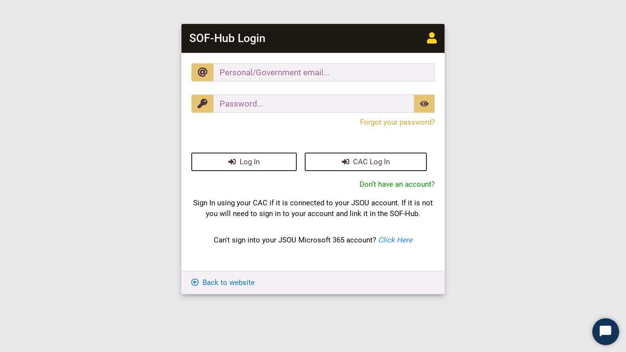

--- FILE ---
content_type: text/html; charset=utf-8
request_url: https://jsou.edu/SOFHub/Login
body_size: 4164
content:
<!DOCTYPE html>
<html lang="en">
<head>
    <title>SOF-Hub Login</title>
    <meta charset="utf-8" />
<meta name="viewport" content="width=device-width, initial-scale=1.0, maximum-scale=1.0,user-scalable=0" />
<meta name="google-site-verification" content="otlbpOajy3ceHpLPla_deJa4Il231gR6WVYfoLebRdI" />
<link href="https://cdn-endpoint-wwwroot-1.azureedge.net/lib/fontawesome-pro-5.11.2-web/css/all.min.css" rel="stylesheet" />
<link href="/scss/jsouBrandTheme.min.css?v=tRNR2OoXK92qVDPp1wu5CjPS1NnWo7bzI5A2jmhNMDA" rel="stylesheet" />
<link href="/scss/JSOUAppStyling.min.css?v=hbnOcgaaYhmYvHS6dfnKCl40ITSpeEA_Q51qcj4hU7U" rel="stylesheet" />
<link href="/scss/siteMediaQueries.min.css?v=Y_ci88DV2y_x-PyPtbr4AQFe4EPBjY4aNkD8JvL1iVs" rel="stylesheet" />

<script src="https://cdn-endpoint-wwwroot-1.azureedge.net/lib/jquery/dist/jquery.min.js"></script>
    <link href="https://cdn-endpoint-wwwroot-1.azureedge.net/lib/bootstrap-select-1.13.14/dist/css/bootstrap-select.min.css" rel="stylesheet" />
    
    <link href="/scss/userProfileLogin.min.css?v=-F-QHNFeDrtEPIXeH_JI9CSpKBN2CtkIUExCKoJGWOo" rel="stylesheet" />
</head>

<body class="invis">
    <header>
        
    </header>

    <main role="main" class="h-100">
        
<div class="container">
    <div class="row">
        <div class="col-xl-6 offset-xl-3 col-lg-8 offset-lg-2 col-md-12 offset-md-0">
            <div class="card boxShadowStandard mt-5">
                <div class="bgJSOUBlack card-header pl-3 pt-3 pr-3 pb-0 d-flex align-items-center justify-content-between">
                    <h4 class="mr-3 mb-3 txtJsouWhite fontFamRobotoMedium">SOF-Hub Login</h4>
                    <h4 class="mb-3 txtJsouGoldLight"><i class="fas fa-user"></i></h4>
                </div>
                <div class="card-body">
                    <form method="post" action="/SOFHub/Login">
                        <div class="input-group">
                            <div class="input-group-prepend">
                                <span class="input-group-text bgJSOUGoldLite"><i class="fas text-lg fa-at"></i></span>
                            </div>
                            <input type="text" class="form-control" placeholder="Personal/Government email..." id="LoginEmail" name="LoginEmail" value="" />
                            <span class="text-danger text-xsm d-block w-100 mt-1 field-validation-valid" data-valmsg-for="LoginEmail" data-valmsg-replace="true"></span>
                        </div>
                        <br />
                        <div class="input-group">
                            <div class="input-group-prepend">
                                <span class="input-group-text bgJSOUGoldLite"><i class="fas text-lg fa-key"></i></span>
                            </div>
                            <input type="password" class="form-control" placeholder="Password..." data-val="true" data-val-regex="Password must be at least 15 characters with 1 Uppercase, 1 Lowercase, 1 Number and 1 Special Character #$^&#x2B;=!*()@%&amp;" data-val-regex-pattern="^(?=.*[a-z])(?=.*[A-Z])(?=.*\d)(?=.*[#$^&#x2B;=!*()@%&amp;])[a-zA-Z\d#$^&#x2B;=!*()@%&amp;]{15,}$" id="Password" name="Password" />
                            <!-- Show / Hide Button -->
                            <div class="input-group-append">
                                <button type="button"
                                        class="input-group-text bgJSOUGoldLite"
                                        onclick="togglePassword()"
                                        aria-label="Show or hide password">
                                    <i id="togglePasswordIcon" class="fas fa-eye"></i>
                                </button>
                            </div>
                            <span class="text-danger text-xsm d-block w-100 mt-1 field-validation-valid" data-valmsg-for="Password" data-valmsg-replace="true"></span>
                        </div>
                        <div class="input-group mt-1 justify-content-end">
                            <div class="input-group-prepend invisible">
                                <span class="input-group-text"><i class="far fa-key"></i></span>
                            </div>
                            <div>
                                <a class="darkGoldHyperlink" href="/SOFHub/ResetAccount">Forgot your password?</a>
                            </div>
                        </div>
                        <br /><br />
                        <div class="d-flex align-items-center flex-wrap justify-content-between">
                            <button type="submit" class="btn btn-login mr-0 mr-md-3 mb-3 flex-grow-1"><i class="fas fa-sign-in-alt mr-2"></i>Log In</button>
                            <a href="https://cacauthentication-gdand9avfkdbgyft.eastus-01.azurewebsites.net/" class="btn btn-login mr-0 mr-md-3 mb-3 flex-grow-1"><i class="fas fa-sign-in-alt mr-2"></i>CAC Log In</a>
 
                        </div>
                        <div class="d-flex align-items-center flex-wrap justify-content-between">
                            <div class="mb-3 flex-grow-1 text-center text-sm-right">
                                <a class="greenHyperlink" href="/SOFHub/CreateAccount">Don&rsquo;t have an account?</a>
                            </div>
                            <div class="mb-3 flex-grow-1 text-center text-sm-center">
                                <p>Sign In using your CAC if it is connected to your JSOU account. If it is not you will need to sign in to your account and link it in the SOF-Hub.</p>
                            </div>
                            <div class="mb-3 flex-grow-1 text-center text-sm-center">
                                <p>Can't sign into your JSOU Microsoft 365 account? <a href="https://passwordreset.microsoftonline.com/"><em>Click Here</em></a></p>
                            </div>
                        </div>
                    <input name="__RequestVerificationToken" type="hidden" value="CfDJ8MbElYaI-oBJqIMuhYmvtrdmUyPwsjsV0JzaYWggzxtuSaQNVuHeNB6ogMFsOrB-J6GyJY4VFWIDaINLBwB4BJYda5QyE4fIc62V8yYfjnVrAOXNR9Dkz4THpCw423mhWYx64aqGVQI_k0hHkMP8Pi8" /></form>

                </div>
                <div class="card-footer">
                    <div>
                        <a class="blueHyperlink" href="/"><i class="far fa-arrow-alt-circle-left mr-2"></i>Back to website</a>
                    </div>
                </div>
            </div>

        </div>
    </div>
</div>

<!--Password Unmask Button Script-->
<script type="text/javascript">
    function togglePassword() {
        var passwordInput = document.getElementById("Password");
        var toggleIcon = document.getElementById("togglePasswordIcon");
        if (passwordInput.type === "password") {
            passwordInput.type = "text";
            toggleIcon.classList.remove("fa-eye");
            toggleIcon.classList.add("fa-eye-slash");
        } else {
            passwordInput.type = "password";
            toggleIcon.classList.remove("fa-eye-slash");
            toggleIcon.classList.add("fa-eye");
            }
        }
</script>

<script src="/js/home.js?v=WhQQzYwzkLfLGRbfN-3CzTPIIJVK8kDlazOBIW5P2oY"></script>
<!-- Part 2. Bootstrap & configure the widget -->
<script type="text/javascript">
    ;(function(w, d, x, id) {
      // Inject the client into the page & wire up the API queue
      var s = d.createElement('script');
      s.id = id;
      s.async = true;
      s.src = 'https://dtn7rvxwwlhud.cloudfront.net/amazon-connect-chat-interface-client.js';
      d.head.appendChild(s);
      w[x] = w[x] || function() { (w[x].ac = w[x].ac || []).push(arguments); };
    })(window, document, 'amazon_connect', '54a4aebf-885f-4c7e-87e9-e81df2b6f0c9');
    // Now that amazon_connect() is defined, queue up your settings:
    amazon_connect('snippetId', '[base64]');
    amazon_connect('styles', {
      iconType: 'CHAT',
      openChat:  { color: '#ffffff', backgroundColor: '#123456' },
      closeChat: { color: '#ffffff', backgroundColor: '#123456' }
    });
    amazon_connect('supportedMessagingContentTypes', [
      'text/plain',
      'text/markdown',
      'application/vnd.amazonaws.connect.message.interactive',
      'application/vnd.amazonaws.connect.message.interactive.response'
    ]);
    amazon_connect('customDisplayNames', {
      transcript: { botMessageDisplayName: 'Virtual Agent' }
    });
    amazon_connect('mockLexBotTyping', true);
    amazon_connect('contactAttributes', {
      institutionAlias: 'jsou304'
    });
    amazon_connect('customizationObject', {
      composer: { disableEmojiPicker: true }
    });
</script>





    </main>

    <script src="/lib/bootstrap-4.3.1/dist/js/bootstrap.bundle.min.js"></script>
<script src="/js/site.js?v=IAu4xivgkM63T_tKSpndAufGN2XC0lmz6XdhH710qKo"></script>
<script src="/js/contentModules.js?v=BJUG5m_fzcrMxGfUI6pqcV9L-_eTZk9SEjqPnyosvRk"></script>
    <script src="https://cdn-endpoint-wwwroot-1.azureedge.net/lib/bootstrap-select-1.13.14/dist/js/bootstrap-select.min.js"></script>
    

</body>
</html>


--- FILE ---
content_type: text/css
request_url: https://jsou.edu/scss/JSOUAppStyling.min.css?v=hbnOcgaaYhmYvHS6dfnKCl40ITSpeEA_Q51qcj4hU7U
body_size: 2062
content:
@font-face{font-family:'Armata';src:url("https://cdn-endpoint-wwwroot-1.azureedge.net/lib/googleFonts/Armata/Armata-Regular.ttf") format("truetype");}@font-face{font-family:'roboto-black';src:url("https://cdn-endpoint-wwwroot-1.azureedge.net/lib/googleFonts/Roboto/Roboto-Black.ttf") format("truetype");}@font-face{font-family:'roboto-bold';src:url("https://cdn-endpoint-wwwroot-1.azureedge.net/lib/googleFonts/Roboto/Roboto-Bold.ttf") format("truetype");}@font-face{font-family:'roboto-light';src:url("https://cdn-endpoint-wwwroot-1.azureedge.net/lib/googleFonts/Roboto/Roboto-Light.ttf") format("truetype");}@font-face{font-family:'roboto-medium';src:url("https://cdn-endpoint-wwwroot-1.azureedge.net/lib/googleFonts/Roboto/Roboto-Medium.ttf") format("truetype");}@font-face{font-family:'roboto-regular';src:url("https://cdn-endpoint-wwwroot-1.azureedge.net/lib/googleFonts/Roboto/Roboto-Regular.ttf") format("truetype");}@font-face{font-family:'roboto-thin';src:url("https://cdn-endpoint-wwwroot-1.azureedge.net/lib/googleFonts/Roboto/Roboto-Thin.ttf") format("truetype");}@font-face{font-family:'cinzeldecorative-regular';src:url("https://cdn-endpoint-wwwroot-1.azureedge.net/lib/googleFonts/Cinzel_Decorative/CinzelDecorative-Regular.ttf") format("truetype");}.bgBlackOpaque{background-color:rgba(0,0,0,.8) !important;}.bgBlackOpaqueMedium{background-color:rgba(0,0,0,.5) !important;}.bgPurpleHero{background-color:#cbb3c9;color:#4c344a !important;transition:225ms;}.bgPurpleHero:hover{background-color:#4c344a !important;color:#ffd700 !important;}.footerMainHeader{font-family:"cinzeldecorative-regular",sans-serif;}.fontFamilyRobotoRegular{font-family:"roboto-regular",sans-serif !important;}.fontFamRobotoBlack{font-family:"roboto-black",sans-serif !important;}.fontFamRobotoMedium{font-family:"roboto-medium",sans-serif !important;}.fontFamilyRobotoLight{font-family:"roboto-light",sans-serif !important;}.fontFamilyRobotoThin{font-family:"roboto-thin",sans-serif !important;}.fontFamilyRobotoBold{font-family:"roboto-bold",sans-serif !important;}.fontFamilyCinzel{font-family:"cinzeldecorative-regular",sans-serif !important;}.transition{transition-duration:175ms;}.transitionFast{transition-duration:100ms;}.transitionXFast{transition-duration:65ms;}.transitionXXFast{transition:50ms;transition-delay:50ms;transition-timing-function:cubic-bezier(.68,-.55,.07,1.68);}.transitionSlinky{transition:175ms;transition-delay:50ms;transition-timing-function:cubic-bezier(.68,-.55,.07,1.68);}.transitionSlinkyFast{transition:100ms;transition-delay:50ms;transition-timing-function:cubic-bezier(.68,-.55,.07,1.68);}.transformScaleXXSm{transform:scale(1.02);}.transformScaleXXSmHover:hover{transform:scale(1.02);transition-property:font-size;transform-style:preserve-3d;z-index:2;}.transformScaleXSm{transform:scale(1.1);}.transformScaleXSmHover:hover{transform:scale(1.1);transition-property:font-size;transform-style:preserve-3d;z-index:2;}.transformScaleXSmFocus:focus{transform:scale(1.1);transition-property:font-size;transform-style:preserve-3d;z-index:2;}.transformScaleSm{transform:scale(1.2);}.transformScaleSmHover:hover{transform:scale(1.2);transition-property:font-size;transform-style:preserve-3d;z-index:2;}.transformScaleMd{transform:scale(1.4);}.transformScaleMdHover:hover{transform:scale(1.4);transition-property:font-size;transform-style:preserve-3d;z-index:2;}.transformScaleLg{transform:scale(1.7);}.transformScaleLgHover:hover{transform:scale(1.7);transition-property:font-size;transform-style:preserve-3d;z-index:2;}.transformScaleXLg{transform:scale(1.7);}.transformScaleXLgHover:hover{transform:scale(1.7);transition-property:font-size;transform-style:preserve-3d;z-index:2;}.rotate90Hover,.rotate90{transform:rotateZ(90deg);transition:175ms cubic-bezier(.68,-.55,.07,1.68);transition-delay:50ms;}.rotate90Hover:hover{transform:rotateZ(180deg);transition:175ms cubic-bezier(.68,-.55,.07,1.68);transition-delay:50ms;}.rotateHalfCircle{transform:rotateY(180deg) !important;}.rotateHalfCircleHover:hover{transform:rotateY(180deg) !important;}.rotateLilBit{transform:rotateZ(0);transition:175ms cubic-bezier(.68,-.55,.07,1.68);transition-delay:50ms;}.rotateLilBit:hover{transform:rotateZ(15deg);}.rotateLilBitHover:hover{transform:rotateZ(15deg);transition:175ms cubic-bezier(.68,-.55,.07,1.68);transition-delay:50ms;}.rotateAlot{transform:rotateZ(90deg);transition:175ms cubic-bezier(.68,-.55,.07,1.68);transition-delay:50ms;}.rotateAlot:hover{transform:rotateZ(180deg);transition:175ms cubic-bezier(.68,-.55,.07,1.68);transition-delay:50ms;}.clipLongTextEllipsis{max-height:125px;display:block;display:-webkit-box;height:109.2;-webkit-line-clamp:3;-webkit-box-orient:vertical;overflow:hidden;text-overflow:ellipsis;}.tooMuchText{overflow:hidden;display:-webkit-box;-webkit-line-clamp:2;line-clamp:2;-webkit-box-orient:vertical;}.reducedOpacity{opacity:.5;}iframe{max-width:100% !important;}.text-xxsm{font-size:.75rem !important;}.text-xsm{font-size:.8rem !important;}.text-sm{font-size:.85rem !important;}.text-lg{font-size:1.25rem !important;}.text-standard{font-size:1rem !important;}.clipText{overflow:hidden;text-overflow:ellipsis;white-space:nowrap;}.clipTd{max-width:200px;overflow:hidden;text-overflow:ellipsis;white-space:nowrap;}.lineHeight2{line-height:2;}.lineHeightStandard{line-height:1.4 !important;}.maxHeightSm{max-height:250px;overflow-y:auto;}.maxHeightMd{max-height:400px;overflow-y:auto;}.maxHeightLg{max-height:650px;overflow-y:auto;}.smartWidth{width:50%;}.maxWidth50{max-width:50%;}.maxWidth35{max-width:35%;}.maxWidth65{max-width:65%;}.maxWidth100{max-width:100%;}.overflowYAuto{overflow-y:auto !important;}.maxHeightSet{max-height:700px;overflow-y:auto;}.fontSizeInherit{font-size:inherit;}.fontWeight600{font-weight:600 !important;}.cursorPointer{cursor:pointer;}.wordWrapBreakWord{word-wrap:break-word;}.wordBreakBreakAll{word-break:break-all;}.whiteSpaceNormal{white-space:normal;}.whiteSpaceNoWrap{white-space:nowrap !important;}.widthAuto{width:auto !important;}.widthFull{width:100%;}.displayBlock{display:block;}.displayFlex{display:flex;}.displayInline{display:inline;}.displayInlineBlock{display:inline-block;}.zIndex1{z-index:1;}.ui-autocomplete{z-index:2147483647;}.marginTopXlg{margin-top:4rem;}.marginBottomXlg{margin-bottom:5rem;}.pointerEventsNone{pointer-events:none !important;}.letterSpacing1{letter-spacing:1px;}.borderRadius0{border-radius:0 !important;}.borderRadius{border-radius:4px !important;}::selection{color:#fff !important;background-color:#4d4d4d !important;}::-moz-selection{color:none;background:none;}.invis{opacity:0 !important;}.removeInvis{animation:1500ms slowlyRender;opacity:1;}@keyframes slowlyRender{from{opacity:0;}to{opacity:1;}}.fixedImg{position:fixed;top:0;left:0;right:0;bottom:0;z-index:-1;opacity:.7;background-attachment:fixed;background-size:cover;height:100%;}.mainPageJtron{background-image:url("https://cdn-endpoint-wwwroot-1.azureedge.net/imgs/jsouBldg.jpg");background-blend-mode:inherit;background-clip:content-box;background-position:center;background-size:cover;background-repeat:no-repeat;animation:jTron .3s;height:600px;opacity:1;}.bgInherit{background:transparent;background-color:transparent;}.standardImgThumbnail{width:100px;height:100px;object-fit:scale-down;object-position:center;}.cardImgThumbnail{width:100%;max-height:300px;object-fit:scale-down;object-position:left;}.contentModUl{display:flex !important;white-space:nowrap !important;overflow:auto !important;flex-wrap:nowrap !important;left:0;right:0;z-index:1;}.summernoteDisplayContainer{overflow:hidden !important;}.summernoteDisplayContainer img{max-width:100%;width:100%;}.summernoteDisplayContainer span,.summernoteDisplayContainer p,.summernoteDisplayContainer div{color:unset !important;font-family:roboto-regular !important;background-color:unset !important;}.summernoteDisplayContainerLite{overflow:hidden !important;}.summernoteDisplayContainerLite img,.summernoteDisplayContainerLite video{max-width:100%;width:100%;height:auto;}

--- FILE ---
content_type: text/css
request_url: https://jsou.edu/scss/userProfileLogin.min.css?v=-F-QHNFeDrtEPIXeH_JI9CSpKBN2CtkIUExCKoJGWOo
body_size: 469
content:
@font-face{font-family:'Armata';src:url("https://cdn-endpoint-wwwroot-1.azureedge.net/lib/googleFonts/Armata/Armata-Regular.ttf") format("truetype");}@font-face{font-family:'roboto-black';src:url("https://cdn-endpoint-wwwroot-1.azureedge.net/lib/googleFonts/Roboto/Roboto-Black.ttf") format("truetype");}@font-face{font-family:'roboto-bold';src:url("https://cdn-endpoint-wwwroot-1.azureedge.net/lib/googleFonts/Roboto/Roboto-Bold.ttf") format("truetype");}@font-face{font-family:'roboto-light';src:url("https://cdn-endpoint-wwwroot-1.azureedge.net/lib/googleFonts/Roboto/Roboto-Light.ttf") format("truetype");}@font-face{font-family:'roboto-medium';src:url("https://cdn-endpoint-wwwroot-1.azureedge.net/lib/googleFonts/Roboto/Roboto-Medium.ttf") format("truetype");}@font-face{font-family:'roboto-regular';src:url("https://cdn-endpoint-wwwroot-1.azureedge.net/lib/googleFonts/Roboto/Roboto-Regular.ttf") format("truetype");}@font-face{font-family:'roboto-thin';src:url("https://cdn-endpoint-wwwroot-1.azureedge.net/lib/googleFonts/Roboto/Roboto-Thin.ttf") format("truetype");}@font-face{font-family:'cinzeldecorative-regular';src:url("https://cdn-endpoint-wwwroot-1.azureedge.net/lib/googleFonts/Cinzel_Decorative/CinzelDecorative-Regular.ttf") format("truetype");}label{font-family:"roboto-medium",sans-serif;}input.form-control{font-size:1rem !important;color:#4c344a !important;font-family:"roboto-bold",sans-serif !important;}select.form-control{font-family:"roboto-medium",sans-serif !important;}.form-control::placeholder{color:#986794 !important;font-size:1.05rem !important;font-family:"roboto-regular",sans-serif !important;}.bgJSOUGoldLite{background-color:#e4c46c !important;}.bgJSOUBlack{background-color:#1c1814 !important;}.btn-login{border:2px solid #4c344a;background-color:#fff !important;color:#4c344a !important;border-radius:3px;transition:175ms;cursor:pointer;}.btn-login:hover{background-color:#4c344a !important;color:#fbfbfb !important;}.btn-login:active,.btn-login:focus{background-color:#4c344a !important;color:#fbfbfb !important;}@media only screen and (max-width:576px){.btn-login{width:100% !important;}}

--- FILE ---
content_type: text/javascript
request_url: https://jsou.edu/js/home.js?v=WhQQzYwzkLfLGRbfN-3CzTPIIJVK8kDlazOBIW5P2oY
body_size: 558
content:
$(document).ready(function () {

    if (window.innerWidth >= 1250) {
        setTimeout(function () {
            setUpVideoAnims();
            $("#heroVid").fadeIn(800);
            $("#heroVid").trigger('play');
        }, 1500);
    }

    else {
        $("#heroVid").remove();
        $("#homePageFirstElem").css("background", "#000");
        $("#homePageFirstElem").removeClass("bgBlackOpaque");

        setTimeout(function () {
            //changeVisionText();
        }, 5000);
    }

    var heroVideoElem = document.querySelector(".heroVideoElem");

    heroVideoElem.addEventListener("mouseover", function (e) {
        heroVideoElem.play();
    }, { once: true});


    /*heroVideoElem.addEventListener("mouseout", function (e) {
        heroVideoElem.pause();
    });//*/

});

function rotateIcon(e) {
    var expandAttr = $(e).attr("aria-expanded");
    var x = $(e).children()[0];

    if (expandAttr === "false") {
        $(x).addClass("rotate90");
        $(e).attr("aria-expanded", "true");
    }
    else {
        $(x).removeClass("rotate90");
        $(e).attr("aria-expanded", "false");
    }
}

function setUpVideoAnims() {

    if (GlobalIsIEBrowserVar === true) {
        $("#heroVid").remove();
        $("h1.heroHeader").css("background", "none");
        $("h1.heroHeader").css("color", "gold");
    }
    else {
        setTimeout(function () {

            $("#heroVid").fadeOut(400);
            $("#homePageFirstElem").css("background", "#070605");
            $("#homePageFirstElem").removeClass("bgBlackOpaque");
            //changeVisionText();

        }, 10500);
    }
}

--- FILE ---
content_type: text/javascript
request_url: https://jsou.edu/js/site.js?v=IAu4xivgkM63T_tKSpndAufGN2XC0lmz6XdhH710qKo
body_size: 2797
content:
$(document).ready(function () {
    $('[data-toggle="tooltip"]').tooltip({ boundary: 'viewport' });
    $('[data-toggle="popover"]').popover({ boundary: 'viewport' });

    setTimeout(bringInDatBody, 300);

    checkViewport();

    $(window).resize(function () {
        checkViewport();
    });

    setMobileNavMaxHeight();

    GlobalIsIEBrowserVar = isBrowserIE();

    GlobalIsIEMsg = '<div class="alert alert-danger alert-dismissible fade show text-center" style="z-index:1;">' +
                        '<button type="button" class="close" data-dismiss="alert">&times;</button>' +
                        '<strong>Notice: </strong> Your JSOU Frontline experience may be degraded while using Internet Explorer (IE).' +
                    '</div>';

    if (GlobalIsIEBrowserVar === true) {
        $("main").prepend(GlobalIsIEMsg);
    }

});

function getJsouMainNavHeight() {
    return $("#jsouMainNav").outerHeight();
}

function getJsouFixedNavHeight() {
    return $("#jsouFixedNav").outerHeight();
}

function getMobileTopFixedNavHeight() {
    return $("#MobileTopFixedNav").outerHeight();
}

function getWindowWidth() {
    var x = window.innerWidth;
    return x;
}

function getWindowOuterWidth() {
    var x = window.outerWidth;
    return x;
}

function refreshPage() {
    window.location.reload(true);
}

function bringInDatBody() {
    $("body").addClass("removeInvis");
    $("body").removeClass("invis");
}

function instaSearchDiv(val, divCl) {
    var divStr = "." + divCl;
    var searchVal = $(val).val();
    searchVal = searchVal.toLowerCase();
    $(divStr).filter(function () {
        $(this).toggle($(this).text().toLowerCase().indexOf(searchVal) > -1);
    });
}

function checkViewport() {
    //1000px is breakpoint target to match hideWhenMd class
    var x = window.innerWidth;
    if (x <= 1000) {
        $(".desktopNav").hide();
        $(".mobileNav").show();
        setContentModuleUlMobile();
    }
    else {
        $(".mobileNav").hide();
        $(".desktopNav").show();
        unsetContentModuleUlMobile();
    }

}

function setContentModuleUlMobile() {
    var xMobileHt = getMobileTopFixedNavHeight();
    xMobileHt = xMobileHt + "px";
    $(".nav-pills").addClass("contentModUl position-fixed");
    $(".nav-pills").css("top", xMobileHt);
}

function unsetContentModuleUlMobile() {
    $(".nav-pills").removeClass("contentModUl position-fixed");
    $(".nav-pills").css("top", "unset");
}

function setMobileNavMaxHeight() {
    var x = $(".MobileFixedNavItem").height();
    var y = $(".socialMediaBarFixedBottom .MobileFixedNavItem").height();
    var accountForIcons = x + y;
    var deviceHeight = $(window).height();
    var finalMaxHeight = deviceHeight - accountForIcons;
    var finalMaxHeightStr = finalMaxHeight + "px";
    $(".FrontlineMobileMenuContentInner").css("max-height", finalMaxHeightStr);
}

function mobileMenuOpen(e) {

    $(e).toggleClass("bg-dark");
    $('.nav-icon').toggleClass('changed');
    $("#FrontlineMobileMenuContentWrap").toggleClass("expandMobileMenu pointerEventsNone");
    $("html").toggleClass("overflow-hidden");
    $(".FrontlineMobileMenuContentInner").toggleClass("overflowYAuto");

}

function isBrowserIE() {

    if (window.document.documentMode) {
        return true;
    }
    else {
        return false;
    }
}

function rotateIcon(e) {
    var expandAttr = $(e).attr("aria-expanded");
    var x = $(e).children()[0];

    if (expandAttr === "false") {
        $(x).addClass("rotate90");
        $(e).attr("aria-expanded", "true");
    }
    else {
        $(x).removeClass("rotate90");
        $(e).attr("aria-expanded", "false");
    }
}

function rotateIconCollapse(i) {
    var expandAttr = $(i).attr("aria-expanded");
    var x = $(i);

    if (expandAttr === "false") {
        $(x).addClass("rotate90");
        $(i).attr("aria-expanded", "true");
    }
    else {
        $(x).removeClass("rotate90");
        $(i).attr("aria-expanded", "false");
    }
}

function savePublicationToFavorites(pubid, elem) {
    var elemid = $(elem).attr("id");
    elemid = "#" + elemid;
    var elemparent = $(elemid).parent();
    $(elemparent).addClass("pointerEventsNone");
    var result;
    $.ajax({
        url: "/Press/SavePublicationToFavorites/",
        data: { id: pubid },
        cache: false,
        type: "POST",
        success: function (data) {
            if (data.favid != 0) {
                result = '<span id="pressFavCont_' + data.favid + '" onclick = "removePublicationFromFavorites(' + data.favid + ', this);">' +
                            '<i class="fas fa-star mr-1"></i>Favorited' +
                         '</span>';
                $(elemparent).html(result);
            }
            else {
                result = '<span class="text-danger mb-3"><i class="fas fa-times mr-1"></i>Something went wrong</span>';
                $(elemparent).html(result);
            }
            $(elemparent).removeClass("pointerEventsNone");

        },
        error: function (reponse) {
            console.log("error : ", reponse);
        }
    });
}

function removePublicationFromFavorites(favid, elem) {
    var elemid = $(elem).attr("id");
    elemid = "#" + elemid;
    var elemparent = $(elemid).parent();
    $(elemparent).addClass("pointerEventsNone");

    var result;
    $.ajax({
        url: "/Press/RemovePublicationFromFavorites/",
        data: { id: favid },
        cache: false,
        type: "POST",
        success: function (data) {
            if (data.pubid != 0) {
                result = '<span id="pressFavCont_' + data.pubid + '" onclick = "savePublicationToFavorites(' + data.pubid + ', this);">' +
                            '<i class="fal fa-star mr-1"></i>Add to favorites' +
                         '</span>';
                $(elemparent).html(result);
            }
            else {
                result = '<span class="text-danger mb-3"><i class="fas fa-times mr-1"></i>Something went wrong</span>';
                $(elemparent).html(result);
            }
            $(elemparent).removeClass("pointerEventsNone");
        },
        error: function (reponse) {
            console.log("error : ", reponse);
        }
    });
}

function openFile(filePath) {
    var extension = filePath.substring(filePath.lastIndexOf('.') + 1, filePath.length) || filePath;

    if (extension === 'docx' || extension === 'doc' || extension === 'pptx' || extension === 'ppt' || extension === 'xlsx' || extension === 'xls') {
        // replace characters with percent codes for js
        filePath = filePath.replaceAll(':', '%3A').replaceAll('/', '%2F').replaceAll('.', '%2E').replaceAll(' ', '%20').replaceAll('\'', '%27').replaceAll('(', '%28').replaceAll(')', '%29');

        var iframe = "<iframe src='https://view.officeapps.live.com/op/embed.aspx?src=" + filePath + "' width='100%' height='100%' frameborder='0'>This is an embedded <a target='_blank' href='http://office.com'>Microsoft Office</a> document, powered by <a target='_blank' href='http://office.com/webapps'>Office Online</a>.</iframe>"
        var newWindow = window.open(iframe, 'Dynamic Popup', 'height=600, width=700, scrollbars=auto, resizable=no, location=no, status=no');
        newWindow.document.write(iframe);
        newWindow.document.close();
        iframe.outerHTML = ''; // to remove iframe in page.
    }
    else {
        var link = '/Home/OpenFile?path=defaultPath';
        link = link.replace("defaultPath", filePath);

        window.open(link, "", "width=700,height=600");
    }
}

function openFileLite(filePath) {
    var link = '/Home/OpenFile?path=defaultPath';
    link = link.replace("defaultPath", filePath);
    window.open(link, "", "width=700,height=600");
}

function openFilePublic(filePath) {
    const link = '/Home/OpenPublicFile?path=' + encodeURIComponent(filePath);
    window.open(link, '_blank', 'width=700,height=600');
    return false; // prevent default anchor navigation
}


function siteConfirm(msg) {

    var agree = confirm(msg);
    if (agree) {
        return true;
    }
    else {
        return false;
    }
}

$.fn.confirmSubmit = function (message) {
    $(this).submit(function (event) {
        if (siteConfirm(message)) {
            $(this).find('button[type="submit"]').prop('disabled', true);
        } else {
            event.preventDefault();
        }
    });
};


--- FILE ---
content_type: text/javascript
request_url: https://jsou.edu/js/contentModules.js?v=BJUG5m_fzcrMxGfUI6pqcV9L-_eTZk9SEjqPnyosvRk
body_size: 57
content:
////$(document).ready(function () {
////    $(".contentModuleElem ul, .contentModuleElem ol").addClass("list-group");
////    $(".contentModuleElem li").addClass("list-group-item");
////    $(".contentModuleElem li ul, .contentModuleElem li ol, .contentModuleElem table ul, .contentModuleElem table ol").addClass("list-group-flush");
////    $(".contentModuleElem table").addClass("table table-responsive");
////    $(".contentModuleElem table").removeClass("table-bordered");

////});